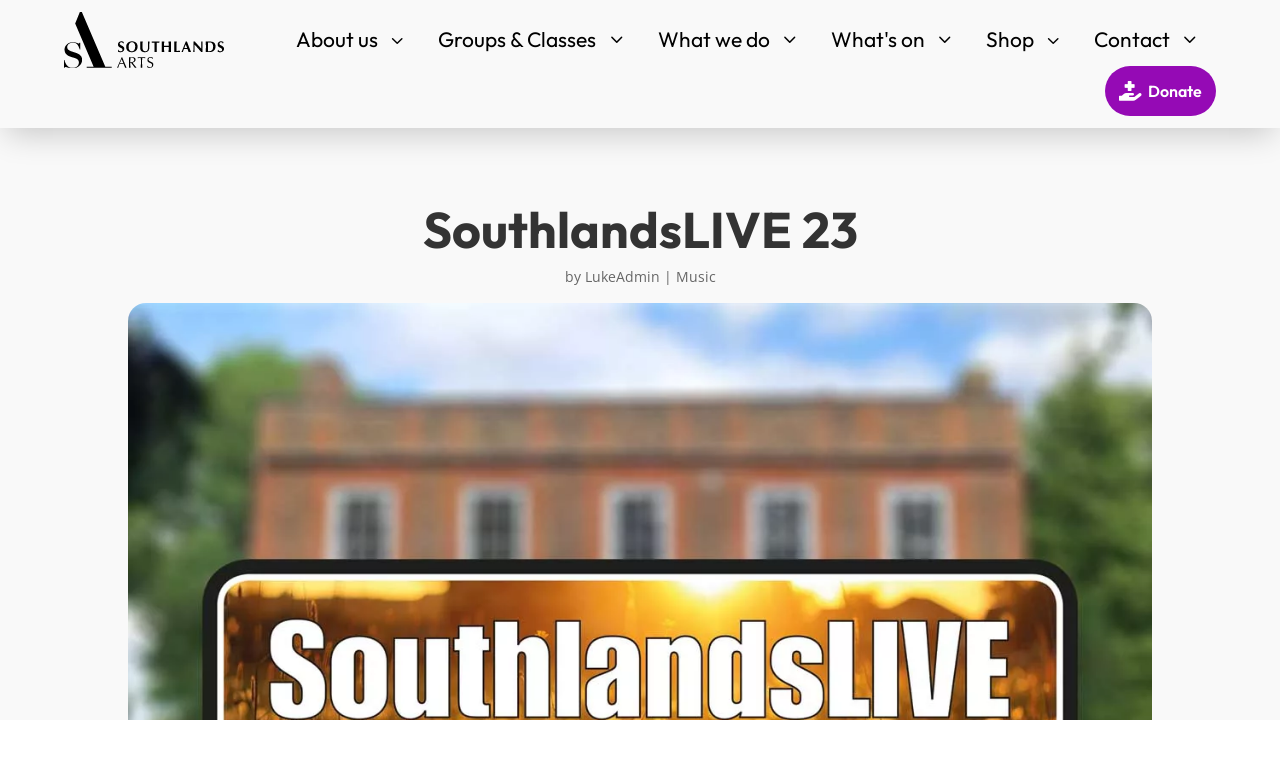

--- FILE ---
content_type: image/svg+xml
request_url: https://southlandsarts.co.uk/wp-content/uploads/2025/06/southlands-logo.svg
body_size: 5443
content:
<?xml version="1.0" encoding="UTF-8"?><svg id="Layer_1" xmlns="http://www.w3.org/2000/svg" viewBox="0 0 1502.53 522.59"><path d="M538.03,280.59c-4.33,0-7.87,1.27-10.6,3.82-2.73,2.54-4.11,5.51-4.11,8.91s1.06,6.35,3.19,8.57c2.11,2.21,4.79,4.22,7.98,6.01,3.21,1.8,6.66,3.51,10.33,5.16,3.69,1.65,7.14,3.68,10.33,6.08,3.21,2.41,5.87,5.33,8,8.78,2.13,3.44,3.19,7.85,3.19,13.23,0,4.71-.9,9.03-2.7,12.94-1.8,3.92-4.33,7.26-7.63,10.04-3.3,2.79-7.25,4.91-11.81,6.37-4.59,1.47-9.7,2.19-15.35,2.19-5.1,0-9.65-.54-13.65-1.62-4.02-1.08-7.06-2.43-9.13-4.04.95-3.29,1.74-6.31,2.4-9.05.66-2.73,1.23-5.7,1.71-8.91h2.7c.37,2.07,1.08,4.03,2.11,5.87,1.05,1.83,2.37,3.47,3.96,4.88,1.61,1.41,3.54,2.52,5.8,3.32,2.27.81,4.82,1.2,7.65,1.2,5.65,0,9.83-1.41,12.51-4.24,2.7-2.83,4.04-6.23,4.04-10.19,0-3.59-1.05-6.5-3.12-8.77s-4.66-4.26-7.78-6.02c-3.1-1.74-6.49-3.44-10.18-5.09-3.69-1.65-7.08-3.65-10.18-6.02-3.12-2.35-5.7-5.26-7.78-8.69-2.09-3.44-3.12-7.85-3.12-13.23,0-4.91.86-9.24,2.62-13.01,1.74-3.77,4.07-6.93,6.99-9.48,2.93-2.54,6.31-4.48,10.13-5.8,3.82-1.32,7.85-1.98,12.09-1.98,5.1,0,9.56.61,13.37,1.83,3.82,1.23,7.1,2.93,9.83,5.1-.84,2.16-1.58,4.26-2.2,6.29-.61,2.03-1.39,4.59-2.33,7.71h-2.13c-3.01-8.12-8.71-12.17-17.11-12.17Z"/><path d="M583.6,322.47c0-6.98,1.3-13.54,3.89-19.66s6.25-11.51,10.97-16.13c4.71-4.61,10.42-8.25,17.11-10.89,6.7-2.64,14.14-3.96,22.34-3.96,7.56,0,14.58,1.04,21.08,3.11,6.51,2.08,12.18,5.19,16.99,9.34,4.81,4.15,8.6,9.41,11.39,15.78,2.77,6.37,4.16,13.79,4.16,22.28,0,7.08-1.34,13.67-4.04,19.81-2.68,6.13-6.4,11.48-11.17,16.05-4.75,4.58-10.44,8.14-17.04,10.68-6.6,2.55-13.87,3.82-21.79,3.82-7.45,0-14.45-.92-21-2.75-6.55-1.84-12.25-4.82-17.11-8.91-4.86-4.1-8.69-9.34-11.54-15.7-2.82-6.37-4.24-13.99-4.24-22.85ZM668.32,319.35c0-6.13-.75-11.62-2.26-16.47-1.5-4.86-3.61-8.99-6.29-12.38-2.7-3.39-5.94-6.02-9.76-7.85-3.82-1.84-8-2.76-12.53-2.76-4.81,0-9.12,1.16-12.93,3.47-3.83,2.31-7.06,5.45-9.7,9.41-2.64,3.96-4.64,8.6-6,13.93-1.38,5.33-2.05,11.02-2.05,17.05,0,7.54.79,13.9,2.4,19.1,1.6,5.19,3.76,9.36,6.51,12.52,2.73,3.16,5.89,5.45,9.47,6.86,3.6,1.41,7.36,2.12,11.32,2.12,4.26,0,8.31-.89,12.16-2.69,3.87-1.79,7.25-4.52,10.13-8.2,2.88-3.68,5.19-8.35,6.93-14,1.74-5.66,2.6-12.35,2.6-20.09Z"/><path d="M759.29,372.68c-6.05,0-11.68-.63-16.91-1.91-5.23-1.27-9.78-3.39-13.65-6.37s-6.92-6.79-9.13-11.46c-2.22-4.67-3.32-10.35-3.32-17.05,0-3.77.02-7.14.07-10.12.04-2.97.07-5.72.07-8.27s.02-5,.07-7.36c.04-2.36.07-4.82.07-7.36,0-7.64-.06-13.81-.15-18.54-.09-4.71-.24-8.25-.42-10.61,1.87.19,3.82.36,5.8.5,1.98.15,3.91.22,5.8.22s3.82-.07,5.8-.22c1.98-.14,3.93-.3,5.8-.5-.94,9.15-1.5,17.66-1.69,25.54-.18,7.87-.29,15.87-.29,23.97,0,8.58.62,15.52,1.85,20.79,1.21,5.28,3.04,9.36,5.45,12.23,2.4,2.88,5.34,4.79,8.84,5.73,3.49.94,7.54,1.41,12.16,1.41,5.65,0,10.09-1.41,13.3-4.24,3.21-2.83,5.63-6.6,7.28-11.32,1.65-4.71,2.66-10.12,3.04-16.2.37-6.09.57-12.43.57-19.03s-.11-12.99-.29-19.45c-.18-6.46-.48-12.94-.84-19.45,1.32.19,2.59.36,3.82.5,1.23.15,2.37.22,3.39.22,1.23,0,2.4-.07,3.54-.22,1.14-.14,2.31-.3,3.54-.5-.18,2.08-.39,4.86-.57,8.35-.18,3.49-.39,7.53-.57,12.1-.18,4.58-.35,9.62-.5,15.14-.15,5.51-.2,11.34-.2,17.47,0,16.41-3.54,28.17-10.62,35.29-7.06,7.12-17.44,10.68-31.11,10.68Z"/><path d="M849.9,289.22c-.06-2.27-.17-3.91-.37-4.95-1.41,0-3.16.06-5.23.15-2.07.09-4.29.21-6.66.35-2.35.15-4.75.33-7.21.57-2.46.24-4.71.5-6.79.78.18-1.04.35-2.07.5-3.12.15-1.04.22-2.07.22-3.11s-.07-2.07-.22-3.11c-.15-1.04-.31-2.07-.5-3.12,3.21.1,6.11.19,8.69.28,2.6.1,5.25.17,7.92.21,2.7.06,5.61.1,8.77.15,3.16.05,6.95.07,11.39.07s8.24-.03,11.39-.07c3.16-.05,6.05-.09,8.69-.15,2.64-.05,5.21-.11,7.72-.21,2.49-.09,5.21-.18,8.13-.28-.18,1.05-.35,2.08-.5,3.12s-.22,2.07-.22,3.11.07,2.07.22,3.11c.15,1.05.31,2.08.5,3.12-1.89-.28-4.02-.54-6.37-.78-2.37-.24-4.7-.42-7.01-.57-2.31-.14-4.49-.26-6.57-.35-2.09-.09-3.83-.15-5.25-.15-.09.48-.17,1.14-.2,1.98-.06.85-.07,1.84-.07,2.97v42.87c0,7.82.09,14.78.28,20.87.18,6.08.48,12.04.84,17.89-1.6-.19-3.34-.28-5.23-.28h-12.73c-1.89,0-3.63.09-5.23.28.37-5.85.66-11.81.84-17.89.18-6.09.28-13.04.28-20.87v-35.37c0-2.74-.02-5.24-.06-7.5Z"/><path d="M972.18,323.67c-3.58-.15-7.17-.21-10.75-.21s-7.17.05-10.75.14c-3.6.1-7.17.24-10.75.42v8.07c0,7.82.09,14.78.28,20.87.18,6.08.48,12.04.84,17.89-1.6-.19-3.34-.28-5.23-.28h-12.73c-1.89,0-3.63.09-5.23.28.37-5.85.66-11.81.84-17.89.18-6.09.28-13.04.28-20.87v-19.24c0-7.82-.09-14.78-.28-20.87s-.48-12.19-.84-18.32c1.6.19,3.34.36,5.23.5,1.89.15,4,.22,6.37.22s4.48-.07,6.37-.22c1.89-.14,3.63-.3,5.23-.5-.46,6.14-.77,12.2-.92,18.18-.13,6-.2,12.9-.2,20.73,2.44.09,5.39.17,8.84.21,3.43.06,7.7.07,12.8.07s9.24-.02,12.44-.07c3.21-.05,6.18-.12,8.91-.21,0-7.82-.09-14.73-.28-20.73-.2-5.98-.48-12.04-.84-18.18,1.6.19,3.34.36,5.23.5,1.89.15,4,.22,6.37.22s4.48-.07,6.37-.22c1.89-.14,3.63-.3,5.23-.5-.37,6.14-.66,12.24-.84,18.32-.18,6.08-.28,13.04-.28,20.87v19.24c0,7.82.09,14.78.28,20.87.18,6.08.48,12.04.84,17.89-1.6-.19-3.34-.28-5.23-.28h-12.73c-1.89,0-3.63.09-5.23.28.37-5.85.64-11.81.84-17.89.18-6.09.28-13.04.28-20.87v-8.07c-3.58-.09-7.17-.21-10.75-.35Z"/><path d="M1035.85,291.98c-.18-6.08-.48-12.19-.84-18.32,1.6.19,3.34.36,5.23.5,1.89.15,4,.22,6.37.22s4.48-.07,6.37-.22c1.89-.14,3.63-.3,5.23-.5-.37,6.14-.66,12.24-.84,18.32-.18,6.08-.28,13.04-.28,20.87v19.24c0,5.37.02,10.56.07,15.55.04,5,.11,9.34.2,13.01,5.37,0,10.75-.14,16.12-.42,5.37-.28,10.8-.75,16.27-1.41-.18,1.04-.33,1.98-.42,2.82-.09.85-.15,2.04-.15,3.54s.06,2.69.15,3.53c.09.85.24,1.56.42,2.13-2.55-.1-5.69-.17-9.41-.21-3.72-.06-8.84-.07-15.33-.07h-22.43c-2.11,0-3.72.02-4.81.07-1.08.05-2,.11-2.75.21.37-5.85.66-11.81.84-17.89.18-6.09.28-13.04.28-20.87v-19.24c0-7.82-.09-14.78-.28-20.87Z"/><path d="M1193.73,370.85c-2.26-.19-4.4-.28-6.44-.28h-12.01c-2.04,0-4.04.09-6.02.28-1.52-4.62-3.06-9.34-4.68-14.15-1.6-4.81-3.3-9.61-5.08-14.43-3.03-.09-6.03-.17-9.06-.21-3.03-.05-6.03-.07-9.04-.07-2.46,0-4.92.03-7.37.07-2.44.05-4.9.12-7.36.21-1.87,4.82-3.63,9.62-5.23,14.43-1.6,4.82-3.06,9.53-4.38,14.15-1.14-.19-2.24-.28-3.32-.28h-6.73c-1.12,0-2.35.09-3.67.28,1.14-2.45,2.64-5.85,4.53-10.19,1.89-4.34,3.96-9.24,6.22-14.71,2.26-5.47,4.7-11.34,7.28-17.61,2.6-6.27,5.19-12.61,7.78-19.03,2.6-6.41,5.15-12.73,7.65-18.95,2.49-6.23,4.79-12.03,6.86-17.41.94.19,1.83.36,2.68.5.86.15,1.76.21,2.7.21s1.83-.06,2.68-.21c.86-.14,1.76-.3,2.7-.5,3.03,8.02,6.25,16.6,9.69,25.75,3.45,9.14,6.92,18.12,10.4,26.95,3.49,8.81,6.88,17.19,10.18,25.11,3.3,7.92,6.33,14.62,9.06,20.09ZM1143.65,300.25c-2.46,5.66-4.77,11.24-6.93,16.77s-4.29,11.15-6.37,16.9h25.88c-2.07-5.75-4.13-11.38-6.14-16.9-2.04-5.52-4.18-11.11-6.44-16.77Z"/><path d="M1216.64,301.81c0-6.51-.09-11.98-.29-16.41-.18-4.44-.33-8.35-.42-11.75,2.64.48,4.77.72,6.37.72s3.72-.24,6.37-.72c10.29,11.42,20.45,22.64,30.49,33.67,10.05,11.03,20.34,22.26,30.91,33.67v-26.03c0-4.61-.02-9.17-.07-13.65-.04-4.48-.09-8.6-.13-12.38-.06-3.77-.15-7.03-.29-9.76-.13-2.73-.29-4.58-.5-5.52,2.64.48,4.77.72,6.37.72s3.72-.24,6.37-.72c-.46,8.58-.84,16.34-1.12,23.28-.29,6.93-.53,13.46-.72,19.59-.18,6.14-.31,12.19-.35,18.18-.06,5.99-.07,12.38-.07,19.17v16.98c-1.89-.19-3.82-.28-5.8-.28s-3.93.09-5.52.28c-19.43-22.64-40.02-45.41-61.82-68.33-.09,2.73-.17,5.47-.22,8.21-.04,2.73-.07,5.51-.07,8.35v16.41c0,5.66.04,10.46.07,14.43.06,3.96.13,7.31.22,10.04.09,2.74.18,4.98.28,6.72s.2,3.14.29,4.17c-1.14-.19-2.27-.28-3.39-.28h-3.27c-2.16,0-4.33.09-6.49.28.18-.75.42-3.44.7-8.06.29-4.62.59-10.26.92-16.91.33-6.64.62-13.86.86-21.64.22-7.79.35-15.26.35-22.42Z"/><path d="M1332.49,312.85c0-7.82-.09-14.78-.28-20.87-.18-6.08-.48-12.19-.84-18.32,1.6.19,3.34.36,5.23.5,1.89.15,4,.22,6.37.22,3.12,0,6.6-.12,10.47-.36,3.87-.24,8.91-.36,15.13-.36,8.11,0,15.48.73,22.14,2.2,6.64,1.46,12.38,3.93,17.19,7.42,4.81,3.49,8.53,8.19,11.17,14.08,2.64,5.9,3.96,13.33,3.96,22.28,0,7.83-1.3,14.9-3.89,21.22-2.59,6.32-6.13,11.72-10.6,16.2-4.49,4.48-9.67,7.9-15.57,10.25-5.89,2.36-12.18,3.54-18.88,3.54-7.08,0-13.12-.05-18.1-.15-5.01-.09-9.34-.14-13.02-.14h-6.37c-1.89,0-3.63.09-5.23.28.37-5.85.66-11.81.84-17.89.18-6.09.28-13.04.28-20.87v-19.24ZM1353.44,342.42v8.48c0,2.73.02,5.24.07,7.5.04,2.26.06,3.72.06,4.38,1.43.09,3.12.18,5.1.28,1.98.09,4.44.14,7.36.14,10.66,0,19.1-3.63,25.33-10.9,6.22-7.25,9.34-18.24,9.34-32.96,0-5.84-.79-11.08-2.35-15.7-1.54-4.61-3.74-8.56-6.57-11.81-2.84-3.25-6.24-5.75-10.2-7.49-3.94-1.74-8.38-2.61-13.28-2.61-3.41,0-6.16.06-8.29.21-2.11.14-4.26.3-6.44.5,0,.66-.02,2.12-.06,4.38-.06,2.27-.07,4.81-.07,7.64v47.96Z"/><path d="M1474.23,280.59c-4.33,0-7.87,1.27-10.6,3.82-2.73,2.54-4.11,5.51-4.11,8.91s1.06,6.35,3.19,8.57c2.11,2.21,4.79,4.22,7.98,6.01,3.21,1.8,6.66,3.51,10.33,5.16,3.69,1.65,7.14,3.68,10.33,6.08,3.21,2.41,5.87,5.33,8,8.78,2.13,3.44,3.19,7.85,3.19,13.23,0,4.71-.9,9.03-2.7,12.94-1.8,3.92-4.33,7.26-7.63,10.04-3.3,2.79-7.25,4.91-11.81,6.37-4.59,1.47-9.7,2.19-15.35,2.19-5.1,0-9.65-.54-13.65-1.62-4.02-1.08-7.06-2.43-9.13-4.04.95-3.29,1.74-6.31,2.4-9.05.66-2.73,1.23-5.7,1.71-8.91h2.7c.37,2.07,1.08,4.03,2.11,5.87,1.05,1.83,2.37,3.47,3.96,4.88,1.61,1.41,3.54,2.52,5.8,3.32,2.27.81,4.82,1.2,7.65,1.2,5.65,0,9.83-1.41,12.51-4.24,2.7-2.83,4.04-6.23,4.04-10.19,0-3.59-1.05-6.5-3.12-8.77-2.07-2.27-4.66-4.26-7.78-6.02-3.1-1.74-6.49-3.44-10.18-5.09-3.69-1.65-7.08-3.65-10.18-6.02-3.12-2.35-5.7-5.26-7.78-8.69-2.09-3.44-3.12-7.85-3.12-13.23,0-4.91.86-9.24,2.62-13.01,1.74-3.77,4.07-6.93,6.99-9.48,2.93-2.54,6.31-4.48,10.13-5.8,3.82-1.32,7.85-1.98,12.09-1.98,5.1,0,9.56.61,13.37,1.83,3.82,1.23,7.1,2.93,9.83,5.1-.84,2.16-1.58,4.26-2.2,6.29-.61,2.03-1.39,4.59-2.33,7.71h-2.13c-3.01-8.12-8.71-12.17-17.11-12.17Z"/><path d="M588.05,516.73c-1.32-.19-2.57-.28-3.76-.28h-7.48c-1.19,0-2.44.09-3.76.28-.66-2.17-1.54-4.79-2.68-7.85-1.14-3.06-2.38-6.27-3.76-9.62-1.36-3.35-2.75-6.74-4.16-10.19-1.41-3.44-2.73-6.71-3.96-9.83-3.03-.09-6.09-.16-9.19-.21-3.12-.05-6.24-.06-9.34-.06-2.93,0-5.8.02-8.64.06-2.82.06-5.7.12-8.62.21-3.03,7.36-5.76,14.36-8.2,21.01-2.46,6.65-4.29,12.14-5.52,16.48-1.61-.19-3.36-.28-5.25-.28s-3.63.09-5.23.28c7.65-16.5,15.1-32.92,22.36-49.23,7.25-16.32,14.56-32.91,21.92-49.79h2.7c2.26,5.47,4.71,11.39,7.36,17.76,2.62,6.37,5.32,12.8,8.05,19.31,2.73,6.51,5.47,12.97,8.2,19.38,2.73,6.42,5.32,12.38,7.72,17.89,2.4,5.52,4.57,10.45,6.49,14.78,1.94,4.34,3.52,7.64,4.75,9.91ZM525.37,472.73c2.46,0,5.01.05,7.65.14,2.64.1,5.19.15,7.63.15,2.64,0,5.28-.03,7.92-.07,2.64-.05,5.28-.12,7.92-.21l-15.7-35.93-15.43,35.93Z"/><path d="M611.4,456.18c0-6.22-.13-12.33-.35-18.32-.24-5.99-.5-12.1-.79-18.32,2.73.19,5.43.36,8.07.5,2.64.15,5.32.22,8.05.22s5.43-.12,8.07-.36c2.64-.24,5.32-.36,8.05-.36,3.96,0,7.74.39,11.32,1.14,3.6.75,6.73,2,9.41,3.75,2.7,1.74,4.81,4.03,6.37,6.86,1.56,2.82,2.35,6.37,2.35,10.6,0,4.53-1.03,8.42-3.04,11.68-2.04,3.26-4.51,5.94-7.43,8.06-2.93,2.13-6.07,3.78-9.41,4.95-3.36,1.18-6.38,1.96-9.12,2.33,1.12,1.42,2.68,3.4,4.66,5.94,1.98,2.55,4.2,5.36,6.66,8.42,2.44,3.06,4.99,6.27,7.63,9.62,2.64,3.35,5.19,6.56,7.63,9.62,2.46,3.06,4.77,5.87,6.93,8.41,2.18,2.55,3.93,4.48,5.25,5.81-1.41-.19-2.84-.28-4.26-.28h-8.35c-1.41,0-2.77.09-4.09.28-1.41-1.98-3.56-4.95-6.44-8.91-2.88-3.96-6.07-8.2-9.56-12.73-3.49-4.53-7.04-9.03-10.68-13.51-3.63-4.48-6.95-8.27-9.98-11.39h-5.37v10.33c0,6.23.13,12.35.35,18.39.24,6.04.5,11.98.79,17.83-2.16-.19-4.48-.28-6.93-.28s-4.77.09-6.93.28c.29-5.85.55-11.79.79-17.83.22-6.03.35-12.16.35-18.39v-24.33ZM623,464.24c1.32.28,2.77.48,4.31.57,1.56.1,3.28.15,5.17.15,2.92,0,5.96-.33,9.12-.99,3.17-.66,6.07-1.82,8.71-3.47,2.62-1.65,4.82-3.87,6.57-6.65,1.74-2.78,2.62-6.3,2.62-10.54,0-3.68-.68-6.72-2.05-9.13-1.38-2.4-3.14-4.32-5.3-5.73-2.16-1.41-4.53-2.38-7.08-2.9-2.55-.51-5.04-.78-7.48-.78-3.32,0-6.05.07-8.22.21-2.16.15-4,.31-5.52.5-.18,5.19-.37,10.33-.55,15.43-.2,5.09-.29,10.18-.29,15.27v8.06Z"/><path d="M721.61,426.9c-2.46,0-5.03.02-7.72.06-2.68.06-5.37.15-8.05.28-2.7.15-5.28.31-7.78.5-2.51.19-4.75.42-6.73.71.48-1.7.72-3.2.72-4.52,0-1.04-.24-2.5-.72-4.39,6.24.19,12.31.36,18.25.5,5.94.15,12.03.22,18.25.22s12.31-.07,18.25-.22c5.94-.14,12.01-.3,18.25-.5-.48,1.89-.72,3.4-.72,4.53,0,1.23.24,2.69.72,4.38-1.98-.28-4.22-.51-6.73-.71-2.49-.18-5.08-.35-7.78-.5-2.68-.14-5.37-.23-8.05-.28-2.7-.05-5.26-.06-7.72-.06-.28,9.71-.42,19.47-.42,29.28v24.33c0,6.23.13,12.35.35,18.39.24,6.04.5,11.98.79,17.83-2.16-.19-4.48-.28-6.93-.28s-4.77.09-6.93.28c.28-5.85.55-11.79.77-17.83.24-6.03.37-12.16.37-18.39v-24.33c0-9.8-.15-19.56-.42-29.28Z"/><path d="M788.01,503.5c1.27,1.74,2.82,3.32,4.66,4.73,1.85,1.42,4,2.58,6.44,3.47,2.46.9,5.19,1.35,8.22,1.35s5.91-.54,8.4-1.63c2.51-1.08,4.62-2.54,6.38-4.38,1.74-1.83,3.08-4.01,4.02-6.5.95-2.5,1.41-5.16,1.41-8,0-4.34-1.1-7.78-3.32-10.33-2.22-2.54-4.97-4.67-8.27-6.37-3.3-1.7-6.86-3.25-10.68-4.67-3.82-1.41-7.39-3.18-10.68-5.3-3.3-2.12-6.07-4.83-8.29-8.14-2.2-3.3-3.32-7.73-3.32-13.3,0-3.96.72-7.57,2.13-10.82,1.41-3.26,3.47-6.05,6.14-8.42,2.7-2.35,5.92-4.19,9.7-5.51,3.76-1.32,8.02-1.98,12.73-1.98s8.44.54,11.74,1.62c3.3,1.09,6.37,2.76,9.19,5.03-.84,1.61-1.56,3.3-2.13,5.09-.55,1.8-1.12,4.05-1.69,6.8h-1.71c-.48-1.32-1.1-2.76-1.91-4.32-.81-1.56-1.89-2.99-3.25-4.31-1.38-1.32-2.99-2.43-4.88-3.33-1.89-.89-4.16-1.34-6.79-1.34s-5.08.42-7.3,1.27c-2.2.85-4.15,2.05-5.8,3.61-1.65,1.55-2.92,3.42-3.82,5.59-.9,2.17-1.34,4.53-1.34,7.07,0,4.44,1.1,7.92,3.32,10.47,2.22,2.54,4.97,4.69,8.27,6.43,3.3,1.75,6.86,3.3,10.68,4.67,3.83,1.38,7.39,3.04,10.69,5.03,3.3,1.98,6.05,4.53,8.27,7.64,2.2,3.11,3.32,7.26,3.32,12.45,0,4.34-.77,8.45-2.33,12.31-1.56,3.87-3.82,7.24-6.79,10.12-2.97,2.88-6.6,5.09-10.9,6.65s-9.17,2.33-14.64,2.33c-5.85,0-10.6-.77-14.23-2.33-3.63-1.56-6.66-3.33-9.12-5.31.84-2.16,1.43-4.12,1.76-5.87.33-1.74.64-3.98.94-6.71h1.69c.75,1.7,1.78,3.42,3.04,5.16Z"/><path d="M4.91,445.27c.44,2.62,1.2,6.07,2.29,10.32,1.09,4.26,2.68,8.85,4.75,13.77,2.08,4.91,4.7,9.94,7.87,15.07,3.16,5.14,7.04,9.89,11.62,14.26,5.03,5.03,9.88,8.84,14.59,11.46,4.7,2.62,9.17,4.54,13.43,5.74,4.26,1.2,8.3,1.86,12.12,1.97,3.82.11,7.37.16,10.65.16,11.58,0,21.08-1.8,28.5-5.41,7.43-3.6,13.27-8.02,17.53-13.27,4.26-5.24,7.26-10.75,9.01-16.54,1.75-5.78,2.62-10.86,2.62-15.24,0-8.08-1.91-14.75-5.74-19.98-3.82-5.24-8.9-9.61-15.24-13.11-6.33-3.49-13.55-6.44-21.62-8.84-8.08-2.4-16.38-4.86-24.9-7.37-8.52-2.51-16.82-5.46-24.9-8.85-8.08-3.38-15.29-7.75-21.62-13.1-6.34-5.35-11.42-11.96-15.24-19.82-3.82-7.86-5.74-17.69-5.74-29.49,0-8.73,1.97-17.14,5.91-25.22,3.93-8.08,9.38-15.24,16.37-21.46,6.99-6.23,15.35-11.25,25.07-15.08,9.71-3.82,20.25-5.73,31.62-5.73,7.2,0,13.54.65,19,1.97,5.46,1.31,10.26,2.68,14.42,4.09,4.14,1.42,7.81,2.78,10.97,4.1,3.17,1.31,6.07,1.97,8.68,1.97,3.06,0,5.08-.5,6.07-1.48.98-.99,2.02-2.78,3.11-5.41h5.24v62.25h-4.26c-2.61-7.64-5.4-15.17-8.35-22.6-2.95-7.43-6.71-14.14-11.3-20.15-4.59-6-10.38-10.86-17.36-14.58-7-3.72-15.84-5.58-26.54-5.58-8.74,0-16.44,1.21-23.1,3.61-6.67,2.4-12.29,5.57-16.88,9.5-4.58,3.93-8.08,8.31-10.48,13.11-2.41,4.8-3.61,9.72-3.61,14.74,0,7.65,2.02,13.98,6.07,19.01,4.04,5.03,9.34,9.34,15.89,12.94,6.55,3.6,14.03,6.71,22.44,9.34,8.4,2.62,17.04,5.35,25.88,8.19,8.85,2.84,17.48,5.95,25.88,9.34,8.41,3.39,15.89,7.7,22.45,12.94,6.55,5.24,11.85,11.58,15.89,19.01,4.04,7.43,6.06,16.6,6.06,27.52s-2.19,20.86-6.55,30.47c-4.37,9.61-10.54,18.02-18.51,25.23-7.98,7.2-17.48,12.94-28.5,17.2-11.03,4.26-23.32,6.39-36.86,6.39-6.78,0-13.49-.66-20.15-1.97-6.66-1.31-12.89-2.68-18.68-4.1-5.79-1.41-10.92-2.78-15.4-4.09-4.48-1.31-7.82-1.97-10-1.97-3.06,0-5.24.49-6.55,1.48-1.31.98-2.51,3.01-3.6,6.06H0v-72.73h4.91Z"/><path d="M104.83,106.89L148.71,0h18.89l220.37,507.9h60.17v9.79h-235.06v-9.79h65.06l-81.15-187.49L104.83,106.89Z"/></svg>